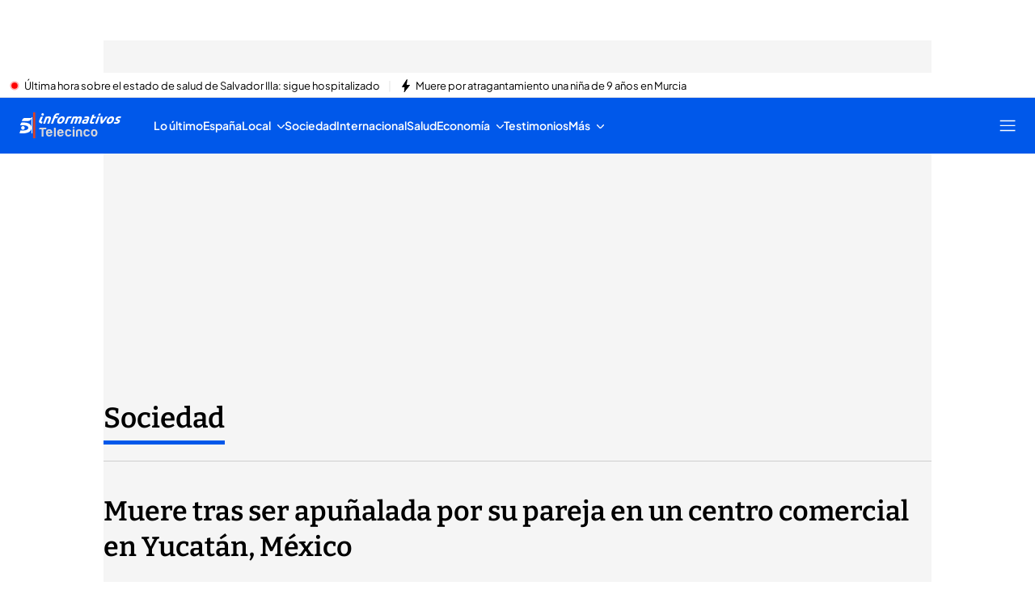

--- FILE ---
content_type: application/x-javascript
request_url: https://baul.mediaset.es/dist-maivs-modules/_astro/___vite-browser-external_commonjs-proxy.BCUh7ACg.js
body_size: -120
content:
import{a as e}from"./index.RYns6xqu.js";const t={},r=Object.freeze(Object.defineProperty({__proto__:null,default:t},Symbol.toStringTag,{value:"Module"})),a=e(r);export{a as r};

--- FILE ---
content_type: application/x-javascript
request_url: https://baul.mediaset.es/dist-maivs-modules/_astro/_rest_.27752192.DXaC8zmQ.js
body_size: 1249
content:
const t="_draggableButton_5s0ot_1",e="_dragging_5s0ot_23",o="_innerCircle_5s0ot_29",s="_toggleButton_5s0ot_41",_="_modal_5s0ot_56",n="_metricsContainer_5s0ot_72",a="_header_5s0ot_81",i="_title_5s0ot_88",c="_headerActions_5s0ot_92",r="_loadingIndicator_5s0ot_98",l="_pulse_5s0ot_1",u="_copyButton_5s0ot_119",g="_refreshButton_5s0ot_137",d="_metricsList_5s0ot_155",p="_metricItem_5s0ot_164",m="_tagsContainer_5s0ot_179",v="_statusTag_5s0ot_189",C="_statusSuccess_5s0ot_201",B="_statusError_5s0ot_206",y="_contextTag_5s0ot_211",b="_contextBrowser_5s0ot_224",S="_contextServer_5s0ot_229",f="_timeTag_5s0ot_234",h="_metricDetails_5s0ot_249",q="_hostname_5s0ot_256",L="_urlPath_5s0ot_269",x="_detailsContainer_5s0ot_275",H="_detailRow_5s0ot_282",R="_detailLabel_5s0ot_289",T="_detailValue_5s0ot_298",w="_eidValue_5s0ot_307",z="_timeValue_5s0ot_314",A="_closeButton_5s0ot_318",I="_categorySection_5s0ot_332",V="_categoryHeader_5s0ot_337",k="_stickyActive_5s0ot_353",D="_categoryTitle_5s0ot_358",$="_categoryActions_5s0ot_365",E="_requestsContainer_5s0ot_371",M="_requestGroup_5s0ot_378",j="_requestHeader_5s0ot_385",F="_requestTitle_5s0ot_394",G="_requestStats_5s0ot_405",N="_requestCount_5s0ot_411",P="_successCount_5s0ot_416",U="_errorCount_5s0ot_424",J="_timelineButton_5s0ot_432",K="_requestHeaderLeft_5s0ot_455",O="_timelineIconButton_5s0ot_463",Nt={draggableButton:t,dragging:e,innerCircle:o,toggleButton:s,modal:_,metricsContainer:n,header:a,title:i,headerActions:c,loadingIndicator:r,pulse:l,copyButton:u,refreshButton:g,metricsList:d,metricItem:p,tagsContainer:m,statusTag:v,statusSuccess:C,statusError:B,contextTag:y,contextBrowser:b,contextServer:S,timeTag:f,metricDetails:h,hostname:q,urlPath:L,detailsContainer:x,detailRow:H,detailLabel:R,detailValue:T,eidValue:w,timeValue:z,closeButton:A,categorySection:I,categoryHeader:V,stickyActive:k,categoryTitle:D,categoryActions:$,requestsContainer:E,requestGroup:M,requestHeader:j,requestTitle:F,requestStats:G,requestCount:N,successCount:P,errorCount:U,timelineButton:J,requestHeaderLeft:K,timelineIconButton:O},Q="_timelineModal_dlfgg_1",W="_header_dlfgg_17",X="_title_dlfgg_24",Y="_closeButton_dlfgg_30",Z="_timelineContainer_dlfgg_45",tt="_timelineContent_dlfgg_55",et="_timelineRow_dlfgg_62",ot="_requestLabel_dlfgg_70",st="_barContainer_dlfgg_82",_t="_bar_dlfgg_82",nt="_successBar_dlfgg_109",at="_errorBar_dlfgg_113",it="_barLabel_dlfgg_117",ct="_timeAxis_dlfgg_131",rt="_timeMarker_dlfgg_139",lt="_markerLabel_dlfgg_156",Pt={timelineModal:Q,header:W,title:X,closeButton:Y,timelineContainer:Z,timelineContent:tt,timelineRow:et,requestLabel:ot,barContainer:st,bar:_t,successBar:nt,errorBar:at,barLabel:it,timeAxis:ct,timeMarker:rt,markerLabel:lt},ut="_tooltip_1v23i_1",gt="_tooltipHeader_1v23i_38",dt="_tooltipStatus_1v23i_59",pt="_tooltipStatusSuccess_1v23i_74",mt="_tooltipStatusError_1v23i_79",vt="_tooltipContext_1v23i_84",Ct="_tooltipUrl_1v23i_95",Bt="_tooltipDetails_1v23i_109",yt="_tooltipDetail_1v23i_109",bt="_tooltipLabel_1v23i_127",St="_tooltipValue_1v23i_134",Ut={tooltip:ut,tooltipHeader:gt,tooltipStatus:dt,tooltipStatusSuccess:pt,tooltipStatusError:mt,tooltipContext:vt,tooltipUrl:Ct,tooltipDetails:Bt,tooltipDetail:yt,tooltipLabel:bt,tooltipValue:St},ft="_toast_6hvjm_1",ht="_success_6hvjm_17",qt="_warning_6hvjm_21",Lt="_icon_6hvjm_25",Jt={toast:ft,success:ht,warning:qt,icon:Lt},xt="_container_16zi5_1",Ht="_floating_container_16zi5_13",Rt="_splitted_container_16zi5_28",Tt="_logo_16zi5_41",wt="_title_16zi5_47",zt="_content_16zi5_74",At="_enter_16zi5_101",It="_enter__active_16zi5_105",Vt="_leave_16zi5_110",kt="_leave__active_16zi5_114",Dt="_appear_16zi5_119",$t="_appear__active_16zi5_123",Kt={container:xt,floating_container:Ht,splitted_container:Rt,logo:Tt,title:wt,content:zt,enter:At,enter__active:It,leave:Vt,leave__active:kt,appear:Dt,appear__active:$t},Et="_contentNotFound_1ayol_1",Mt="_noResultsIcoSearch_1ayol_12",jt="_noResults_1ayol_12",Ft="_noResultsHelp_1ayol_22",Gt="_userliteral_1ayol_29",Ot={contentNotFound:Et,noResultsIcoSearch:Mt,noResults:jt,noResultsHelp:Ft,userliteral:Gt};export{Pt as a,Nt as b,Jt as c,Ot as d,Kt as e,Ut as s};